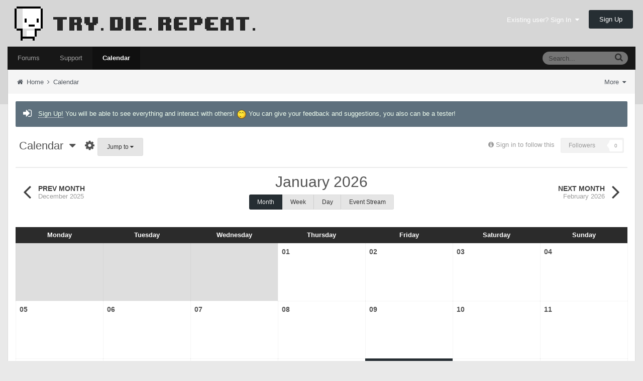

--- FILE ---
content_type: text/html;charset=UTF-8
request_url: http://forum.trydierepeat.com/index.php?/calendar/1-calendar/
body_size: 8371
content:


<!DOCTYPE html><html lang="en-US" dir="ltr"><head><title>January 2026 - Try. Die. Repeat.</title>
<!--[if lt IE 9]>
			<link rel="stylesheet" type="text/css" href="//forum.trydierepeat.com/uploads/css_built_1/5e61784858ad3c11f00b5706d12afe52_ie8.css.0559b6186c3b16dbff883982656bf34c.css">
		    <script src="http://forum.trydierepeat.com/applications/core/interface/html5shiv/html5shiv.js"></script>
		<![endif]-->
		
<meta charset="utf-8">

	<meta name="viewport" content="width=device-width, initial-scale=1">


	<meta property="og:image" content="http://forum.trydierepeat.com/uploads/monthly_2016_03/logo.png.87058f94f5961fb96046136509ae984f.png">


	
		
			<meta name="robots" content="noindex">
		
	

	
		
			<meta property="og:site_name" content="Try. Die. Repeat.">
		
	

	
		
			<meta property="og:locale" content="en_US">
		
	




		

	<link rel='stylesheet' href='//forum.trydierepeat.com/uploads/css_built_1/341e4a57816af3ba440d891ca87450ff_framework.css.1e5c522341103add88f4414153ade8e8.css?v=05ec244846' media='all'>

	<link rel='stylesheet' href='//forum.trydierepeat.com/uploads/css_built_1/05e81b71abe4f22d6eb8d1a929494829_responsive.css.c2d97182ad0c6f488a3c0e689f49030b.css?v=05ec244846' media='all'>

	<link rel='stylesheet' href='//forum.trydierepeat.com/uploads/css_built_1/90eb5adf50a8c640f633d47fd7eb1778_core.css.1cdbb3d518db8691ab5c5b84c86fd3aa.css?v=05ec244846' media='all'>

	<link rel='stylesheet' href='//forum.trydierepeat.com/uploads/css_built_1/5a0da001ccc2200dc5625c3f3934497d_core_responsive.css.1e48cf4f338c3cfe8ef49bcb93ad47a2.css?v=05ec244846' media='all'>

	<link rel='stylesheet' href='//forum.trydierepeat.com/uploads/css_built_1/20446cf2d164adcc029377cb04d43d17_flags.css.d75762d2daa608b9f554c88dbf3cad31.css?v=05ec244846' media='all'>

	<link rel='stylesheet' href='//forum.trydierepeat.com/uploads/css_built_1/51a672ecd6862df2c2f1969522683ee9_calendar.css.8a34b9d89925b6413a8303a0a231856a.css?v=05ec244846' media='all'>

	<link rel='stylesheet' href='//forum.trydierepeat.com/uploads/css_built_1/ac571ba28dab5323fa5bf741f9bdfa70_calendar_responsive.css.72ccefc0fb3a67fd8b6003b99ae399ea.css?v=05ec244846' media='all'>



<link rel='stylesheet' href='//forum.trydierepeat.com/uploads/css_built_1/258adbb6e4f3e83cd3b355f84e3fa002_custom.css.4b957fe149e907925ca8d01f47be8d84.css?v=05ec244846' media='all'>


<style type='text/css'>
	a.cEvents_style1, .cEvents_style1 a, .cCalendarIcon.cEvents_style1 {
	background-color: #6e4f99;
}

</style>

		

	<script type='text/javascript'>
		var ipsDebug = false;		
	
		var CKEDITOR_BASEPATH = 'http://forum.trydierepeat.com/applications/core/interface/ckeditor/ckeditor/';
	
		var ipsSettings = {
			
			
			
			
			cookie_prefix: "ips4_",
			
			
			cookie_ssl: false,
			
			imgURL: "",
			baseURL: "http://forum.trydierepeat.com/",
			jsURL: "http://forum.trydierepeat.com/applications/core/interface/js/js.php",
			csrfKey: "eb34af096490cbe0afa776d243b924b4",
			antiCache: "05ec244846",
			useCompiledFiles: true,
			links_external: 1
		};
	</script>



<script type='text/javascript' src='//forum.trydierepeat.com/uploads/javascript_global/root_library.js.44e0c4a31394d9a65d5f9c096964b196.js?v=05ec244846' data-ips></script>


<script type='text/javascript' src='//forum.trydierepeat.com/uploads/javascript_global/root_js_lang_1.js.6c75ea3d23364db3f768e2c4b5195475.js?v=05ec244846' data-ips></script>


<script type='text/javascript' src='//forum.trydierepeat.com/uploads/javascript_global/root_framework.js.6cf1911bf16123607d2749068aa47e07.js?v=05ec244846' data-ips></script>


<script type='text/javascript' src='//forum.trydierepeat.com/uploads/javascript_core/global_global_core.js.fbffde224cacc864357e7d1f858b03bb.js?v=05ec244846' data-ips></script>


<script type='text/javascript' src='//forum.trydierepeat.com/uploads/javascript_core/plugins_plugins.js.41a2f2f538f55bb3bd7498d504f4fa0a.js?v=05ec244846' data-ips></script>


<script type='text/javascript' src='//forum.trydierepeat.com/uploads/javascript_global/root_front.js.196013a1b18f91fe0143bf880220b1d0.js?v=05ec244846' data-ips></script>


<script type='text/javascript' src='//forum.trydierepeat.com/uploads/javascript_calendar/front_front_browse.js.f49b9d7d2947098f2727edef89e675dd.js?v=05ec244846' data-ips></script>


<script type='text/javascript' src='//forum.trydierepeat.com/applications/core/interface/jquery/jquery-ui.js?v=05ec244846' data-ips></script>


<script type='text/javascript' src='//forum.trydierepeat.com/applications/core/interface/jquery/jquery-touchpunch.js?v=05ec244846' data-ips></script>


<script type='text/javascript' src='//forum.trydierepeat.com/uploads/javascript_global/root_map.js.24d3d26add15877695f6844e3e58d143.js?v=05ec244846' data-ips></script>



	<script type='text/javascript'>
		
			ips.setSetting( 'date_format', jQuery.parseJSON('"mm\/dd\/yy"') );
		
			ips.setSetting( 'date_first_day', jQuery.parseJSON('1') );
		
		
	</script>


		

	<link rel='shortcut icon' href='http://forum.trydierepeat.com/uploads/monthly_2016_03/favicon.ico.f3b579f06736f5b1ce3e5a80debc2145.ico'>

     <style>








  

  
    
    
      
    
  

  

  
    
    
  

  

  

  

  

  
    
    
  


#ipsLayout_mainNav > li > a:before {
  font-family: FontAwesome;
}
</style></head><body class="ipsApp ipsApp_front ipsJS_none ipsClearfix" data-controller="core.front.core.app"  data-message=""  data-pageapp="calendar" data-pagelocation="front" data-pagemodule="calendar" data-pagecontroller="view" itemscope itemtype="http://schema.org/WebSite"><meta itemprop="url" content="http://forum.trydierepeat.com/?/">
<a href="#elContent" class="ipsHide" title="Go to main content on this page" accesskey="m">Jump to content</a>
		
		<div id="ipsLayout_header" class="ipsClearfix">
			


			
<ul id="elMobileNav" class="ipsList_inline ipsResponsive_hideDesktop ipsResponsive_block" data-controller="core.front.core.mobileNav">
	
		
			<li id="elMobileBreadcrumb">
				<a href="http://forum.trydierepeat.com/">
					<span>Home</span>
				</a>
			</li>
		
	
	
	
		<li class="ipsJS_show">
			<a href="http://forum.trydierepeat.com/index.php?/search/" data-action="mobileSearch"><i class="fa fa-search"></i></a>
		</li>
	
	<li data-ipsdrawer data-ipsdrawer-drawerelem="#elMobileDrawer">
		<a href="#">
			
			
				
			
			
			
			<i class="fa fa-navicon"></i>
		</a>
	</li>
</ul>
			<header><div class="ipsLayout_container">
					


<a href='http://forum.trydierepeat.com/' id='elLogo' accesskey='1'><img src="//forum.trydierepeat.com/uploads/monthly_2016_03/logo.png.098aff8089e52f69e530bbc520451737.png" alt=''></a>

					

	<ul id="elUserNav" class="ipsList_inline cSignedOut ipsClearfix ipsResponsive_hidePhone ipsResponsive_block"><li id="elSignInLink">
			<a href="http://forum.trydierepeat.com/index.php?/login/" data-ipsmenu-closeonclick="false" data-ipsmenu id="elUserSignIn">
				Existing user? Sign In  <i class="fa fa-caret-down"></i>
			</a>
			
<div id='elUserSignIn_menu' class='ipsMenu ipsMenu_auto ipsHide' data-controller='core.front.core.loginMenu'>
	<div data-role="loginForm">
		
			<div class='ipsColumns ipsColumns_noSpacing'>
				<div class='ipsColumn ipsColumn_wide' id='elUserSignIn_internal'>
		
		
			
				
<form accept-charset='utf-8' class="ipsPad ipsForm ipsForm_vertical" method='post' action='http://forum.trydierepeat.com/index.php?/login/' data-ipsValidation novalidate>
	<input type="hidden" name="login__standard_submitted" value="1">
	
		<input type="hidden" name="csrfKey" value="eb34af096490cbe0afa776d243b924b4">
	
	<h4 class="ipsType_sectionHead">Sign In</h4>
	<br><br>
	<ul class='ipsList_reset'>
		
			
				
					<li class="ipsFieldRow ipsFieldRow_noLabel ipsFieldRow_fullWidth">
						<input type="text" required placeholder="Display Name or Email Address" name='auth' id='auth'>
					</li>
				
			
				
					<li class="ipsFieldRow ipsFieldRow_noLabel ipsFieldRow_fullWidth">
						<input type="password" required placeholder="Password" name='password' id='password'>
					</li>
				
			
				
					
<li class='ipsFieldRow ipsFieldRow_checkbox ipsClearfix ' id="592e34a866712c72d47fc7894a7810e1">
	
		
		
<input type="hidden" name="remember_me" value="0">
	<input
		type='checkbox'
		role='checkbox'
		name='remember_me_checkbox'
		value='1'
		id="check_592e34a866712c72d47fc7894a7810e1"
		checked aria-checked='true'
		
		
		
		
		
		
	>

		
		<div class='ipsFieldRow_content'>
			<label class='ipsFieldRow_label' for='check_592e34a866712c72d47fc7894a7810e1'>Remember me </label>
			


<span class='ipsFieldRow_desc'>
	Not recommended on shared computers
</span>
			
			
		</div>
	
</li>
				
			
				
					
<li class='ipsFieldRow ipsFieldRow_checkbox ipsClearfix ' id="0ea85d742b681eaa5bcf6cf64e65c196">
	
		
		
<input type="hidden" name="signin_anonymous" value="0">
	<input
		type='checkbox'
		role='checkbox'
		name='signin_anonymous_checkbox'
		value='1'
		id="check_0ea85d742b681eaa5bcf6cf64e65c196"
		aria-checked='false'
		
		
		
		
		
		
	>

		
		<div class='ipsFieldRow_content'>
			<label class='ipsFieldRow_label' for='check_0ea85d742b681eaa5bcf6cf64e65c196'>Sign in anonymously </label>
			
			
			
		</div>
	
</li>
				
			
		
		<li class="ipsFieldRow ipsFieldRow_fullWidth">
			<br>
			<button type="submit" class="ipsButton ipsButton_primary ipsButton_small" id="elSignIn_submit">Sign In</button>
			<br>
			<p class="ipsType_right ipsType_small">
				<a href='http://forum.trydierepeat.com/index.php?/lostpassword/' data-ipsDialog data-ipsDialog-title='Forgot your password?'>Forgot your password?</a>
			</p>
		</li>
	</ul>
</form>
			
		
			
		
			
		
			
		
			
		
		
				</div>
				<div class='ipsColumn ipsColumn_wide'>
					<div class='ipsPad' id='elUserSignIn_external'>
						<div class='ipsAreaBackground_light ipsPad_half'>
							<p class='ipsType_reset ipsType_small ipsType_center'><strong>Or sign in with one of these services</strong></p>
							<br>
							
								
							
								
									<div class='ipsPad_half ipsType_center'>
										
<a href='https://api.twitch.tv/kraken/oauth2/authorize?response_type=code&amp;client_id=dyn3mi9c072rb9d2mj1tmewtgij9xg0&amp;redirect_uri=http%3A%2F%2Fforum.trydierepeat.com%2Fapplications%2Fcore%2Finterface%2Ftwitch%2Fauth.php&amp;scope=user_read&amp;state=front&amp;force_verify=true' class='ipsButton ipsButton_verySmall ipsButton_fullWidth ipsSocial ipsSocial_twitch'>
	<span class='ipsSocial_icon'><i class='fa fa-twitch'></i></span>
	<span class='ipsSocial_text'>Login with Twitch.tv</span>
</a>
									</div>
								
							
								
									<div class='ipsPad_half ipsType_center'>
										

<a href='https://www.facebook.com/dialog/oauth?client_id=1087515304649479&amp;scope=email,share_item,user_status&amp;redirect_uri=http%3A%2F%2Fforum.trydierepeat.com%2Fapplications%2Fcore%2Finterface%2Ffacebook%2Fauth.php&amp;state=front-eb34af096490cbe0afa776d243b924b4' class='ipsButton ipsButton_verySmall ipsButton_fullWidth ipsSocial ipsSocial_facebook'>
	<span class='ipsSocial_icon'><i class='fa fa-facebook'></i></span>
	<span class='ipsSocial_text'>Sign in with Facebook</span>
</a>
									</div>
								
							
								
									<div class='ipsPad_half ipsType_center'>
										
<a href='http://forum.trydierepeat.com/index.php?/login/&amp;loginProcess=twitter' class='ipsButton ipsButton_verySmall ipsButton_fullWidth ipsSocial ipsSocial_twitter'>
	<span class='ipsSocial_icon'><i class='fa fa-twitter'></i></span>
	<span class='ipsSocial_text'>Sign in with Twitter</span>
</a>
									</div>
								
							
								
									<div class='ipsPad_half ipsType_center'>
										
<a href='https://accounts.google.com/o/oauth2/auth?response_type=code&amp;client_id=574689741242-hj951qo03g2cm4il9nmgv2ljdvnuppeg.apps.googleusercontent.com&amp;redirect_uri=http%3A%2F%2Fforum.trydierepeat.com%2Fapplications%2Fcore%2Finterface%2Fgoogle%2Fauth.php&amp;scope=https%3A%2F%2Fwww.googleapis.com%2Fauth%2Fplus.login+https%3A%2F%2Fwww.googleapis.com%2Fauth%2Fuserinfo.email+https%3A%2F%2Fwww.googleapis.com%2Fauth%2Fuserinfo.profile&amp;access_type=offline&amp;state=front-eb34af096490cbe0afa776d243b924b4' class='ipsButton ipsButton_verySmall ipsButton_fullWidth ipsSocial ipsSocial_google'>
	<span class='ipsSocial_icon'><i class='fa fa-google-plus'></i></span>
	<span class='ipsSocial_text'>Sign in with Google</span>
</a>
									</div>
								
							
						</div>
					</div>
				</div>
			</div>
		
	</div>
</div>
		</li>
		
			<li>
				<a href="http://forum.trydierepeat.com/index.php?/register/" id="elRegisterButton" class="ipsButton ipsButton_normal ipsButton_primary">
					Sign Up
				</a>
			</li>
		
	</ul>

				</div>
			</header>
			
<nav class='ipsLayout_container'>
	<div class='ipsClearfix' id='elSearchNavContainer' data-controller='core.front.core.navBar'>
		
			<div id='elSearch' class='ipsPos_right' data-controller='core.front.core.quickSearch' itemprop="potentialAction" itemscope itemtype="http://schema.org/SearchAction">
				<form accept-charset='utf-8' action='http://forum.trydierepeat.com/index.php?/search/' method='post'>
					<meta itemprop="target" content="http://forum.trydierepeat.com/index.php?/search/&amp;q={q}">
					<a href='#' id='elSearchFilter' data-ipsMenu data-ipsMenu-selectable='radio' data-ipsMenu-appendTo='#elSearch' class="ipsHide">
						<span data-role='searchingIn'>
							All Content
						</span>
						<i class='fa fa-caret-down'></i>
					</a>
					<ul id='elSearchFilter_menu' class='ipsMenu ipsMenu_selectable ipsMenu_narrow ipsHide'>
						<li class='ipsMenu_item ipsMenu_itemChecked' data-ipsMenuValue='all'>
							<a href='http://forum.trydierepeat.com/?app=core&amp;module=search&amp;controller=search&amp;do=search&amp;csrfKey=eb34af096490cbe0afa776d243b924b4' title='All Content'>All Content</a>
						</li>
						<li class='ipsMenu_sep'><hr></li>
						
							
								<li class='ipsMenu_item' data-ipsMenuValue='{&quot;type&quot;:&quot;calendar_event&quot;,&quot;nodes&quot;:1}' data-options='{&quot;type&quot;:&quot;calendar_event&quot;,&quot;nodes&quot;:1}'>
									<a href='#'>This calendar</a>
								</li>
							
							<li class='ipsMenu_sep'><hr></li>
						
						<li data-role='globalSearchMenuOptions'></li>
						<li class='ipsMenu_item ipsMenu_itemNonSelect'>
							<a href='http://forum.trydierepeat.com/index.php?/search/' accesskey='4'><i class='fa fa-cog'></i> Advanced Search</a>
						</li>
					</ul>
					<input type='search' id='elSearchField' placeholder='Search...' name='q' itemprop="query-input">
					<button type='submit'><i class='fa fa-search'></i></button>
				</form>
			</div>
		
		<ul id='ipsLayout_mainNav' class='ipsPos_left'>
			
					
					
					
				
					
						
						<li data-role='navItem'>
							<a id="elNavigation_app_forums_6969a3774c67a" href='http://forum.trydierepeat.com/index.php?/' class='elNavigation_app_forums_Forums' >
								Forums
								
							</a>
							
						</li>
					
				
					
				
					
						
						<li data-role='navItem'>
							<a id="elNavigation_app_nexus_6969a3774c7e9" href='http://forum.trydierepeat.com/index.php?/support/' class='elNavigation_app_nexus_Support' >
								Support
								
							</a>
							
						</li>
					
				
					
				
					
				
					
				
					
				
					
						
						<li data-role='navItem'>
							<a id="elNavigation_app_calendar_6969a3774c8c2" href='http://forum.trydierepeat.com/index.php?/calendar/' class='elNavigation_app_calendar_Calendar ipsNavActive' >
								Calendar
								
							</a>
							
						</li>
					
				
			
			<li class='ipsHide' id='elNavigationMore' data-role='navMore'>
				<a href='#' data-ipsMenu data-ipsMenu-appendTo='#elNavigationMore' id='elNavigationMore_dropdown'>More <i class='fa fa-caret-down'></i></a>
				<ul class='ipsHide ipsMenu ipsMenu_auto' id='elNavigationMore_dropdown_menu'></ul>
			</li>
			
				<li class='ipsHide cCommunityHome'><a href='http://forum.trydierepeat.com/' title='Go to the community homepage'><i class='fa fa-angle-left'></i> Community Home</a></li>
			
		</ul>
	</div>
</nav>
		</div>
		<main role="main" id="ipsLayout_body" class="ipsLayout_container"><div id="ipsLayout_contentArea">
				<div id="elHeaderNavigation" class="ipsSubNavigation">
					
<div id='elHeaderSubLinks' class='ipsPos_right'>
	<ul class='ipsList_inline'>
		
		<li>
			<a href='#elNavMore_menu' id='elNavMore' data-ipsMenu data-ipsMenu-appendTo='#elHeaderSubLinks' data-ipsMenu-align-center>More <i class='fa fa-caret-down'></i></a>
		</li>
	</ul>
	<ul id='elNavMore_menu' class='ipsMenu ipsHide'>
		<li class='ipsMenu_item'><a href='http://forum.trydierepeat.com/index.php?/activity/'>Activity Stream</a></li>
		
		<li class='ipsMenu_item'><a href='http://forum.trydierepeat.com/index.php?/staff/'>Staff</a></li>
		
			<li class='ipsMenu_item'><a href='http://forum.trydierepeat.com/index.php?/statuses/'>Status Updates</a></li>
		
		
			<li class='ipsMenu_item'><a href='http://forum.trydierepeat.com/index.php?/online/'>Online Users</a></li>
		
	</ul>
</div>
					
<nav class='ipsBreadcrumb'>
	<ul>
		<li itemscope itemtype="http://data-vocabulary.org/Breadcrumb">
			<a href='http://forum.trydierepeat.com/' itemprop="url">
				<span itemprop="title"><i class='fa fa-home'></i> Home <i class='fa fa-angle-right'></i></span>
			</a>
		</li>
		
		
			<li itemscope itemtype="http://data-vocabulary.org/Breadcrumb">
				
					<a href='http://forum.trydierepeat.com/index.php?/calendar/' itemprop="url">
						<span itemprop="title">Calendar </span>
					</a>
				
			</li>
			
		
	</ul>
</nav>
				</div>
				<div id="ipsLayout_contentWrapper">
					
					<div id="ipsLayout_mainArea">


  
    
  
    <div class="ipsMessage ipsSpacer_bottom siteMessage siteMessage_info fa-sign-in" >
      
      <div>
		      
<p><span style="color:#F0FFF0;"><span style="font-size: 13px; line-height: 20.8px;"><a href="http://forum.trydierepeat.com/index.php?/register/">Sign Up!</a> You will be able to see everything and interact with others! </span></span><img title="^_^" alt="^_^" src="//forum.trydierepeat.com/uploads/monthly_2016_02/happy.png.33f5dfc97f31083eeab7762226b73b61.png"><span style="color:#F0FFF0;"><span style="font-size: 13px; line-height: 20.8px;"> </span><span style="font-size: 13px; line-height: 20.8px;">You can give your feedback and suggestions, you also can be a tester!</span></span></p>

      </div>
	  </div>


						<a id="elContent"></a>
						
						
						


						



<div class="ipsPageHeader ipsPad_half ipsClearfix ipsSpacer_bottom" id='elCalendarsHeader'>
	
		<div class='ipsPos_right ipsResponsive_noFloat'>
			

<div data-followApp='calendar' data-followArea='calendar' data-followID='1' data-controller='core.front.core.followButton'>
	
		<span class='ipsType_light ipsType_blendLinks ipsResponsive_hidePhone ipsResponsive_inline'><i class='fa fa-info-circle'></i> <a href='http://forum.trydierepeat.com/index.php?/login/' title='Go to the sign in page'>Sign in to follow this</a>&nbsp;&nbsp;</span>
	
	

	<div class="ipsFollow ipsPos_middle ipsButton ipsButton_light ipsButton_verySmall ipsButton_disabled" data-role="followButton">
		
				<span>Followers</span>
				<span class='ipsCommentCount'>0</span>
		
	</div>

</div>
		</div>
	
	<span class="ipsType_pageTitle">
		<a href='#elCalendars_menu' id='elCalendars' data-ipsMenu data-ipsMenu-appendTo="#elCalendarsHeader">Calendar &nbsp;<i class='fa fa-caret-down'></i></a>
		&nbsp;&nbsp;<a href='#elCalendarSettings_menu' id='elCalendarSettings' data-ipsMenu data-ipsMenu-alignCenter data-ipsMenu-appendTo="#elCalendarsHeader"><i class='fa fa-cog'></i></a>
		
		<a href='#elCalendarJump' data-ipsMenu data-ipsMenu-menuID='elCalendarJump' data-ipsMenu-closeOnClick='false' class='ipsButton ipsButton_light ipsButton_small ipsResponsive_showDesktop ipsResponsive_inlineBlock'>Jump to <i class='fa fa-caret-down'></i></a>		
	</span>
</div>


<div id='elCalendarJump' class='ipsMenu ipsMenu_medium ipsHide'>
	<form accept-charset='utf-8' class="ipsPad ipsForm ipsForm_vertical" method='post' action='http://forum.trydierepeat.com/index.php?/calendar/1-calendar/' data-ipsForm>
		<input type="hidden" name="form_submitted" value="1">
		
			<input type="hidden" name="csrfKey" value="eb34af096490cbe0afa776d243b924b4">
		
		<ul class='ipsList_reset'>
			
				
					
						<li class='ipsFieldRow ipsFieldRow_fullWidth'>
							<input type="date" data-control="date" placeholder="Jump to..." name='jump_to' id='jump_to' required aria-required='true' value="2026-01-16">
						</li>
					
				
			
			<li class='ipsFieldRow'>
				<input type="submit" class="ipsButton ipsButton_primary ipsButton_fullWidth ipsButton_small" value="Go">
			</li>
			<li class='ipsFieldRow'>
				<input type="submit" class="ipsButton ipsButton_light ipsButton_fullWidth ipsButton_small" value="Go to today" name="goto">
			</li>
		</ul>
	</form>
</div>

<ul class='ipsMenu ipsMenu_auto ipsHide' id='elCalendars_menu'>
	<li class='ipsMenu_item'><a href='http://forum.trydierepeat.com/index.php?/calendar/'><span class='cCalendarIcon cEvents_style_blank'></span> All Calendars</a></li>
	
		<li class='ipsMenu_item'><a href='http://forum.trydierepeat.com/index.php?/calendar/1-calendar/'><span class='cCalendarIcon cEvents_style1'></span> Calendar</a></li>
	
</ul>
<ul class='ipsMenu ipsMenu_auto ipsHide' id='elCalendarSettings_menu'>
	<li class='ipsMenu_title'>With 'Calendar'</li>
	<li class='ipsMenu_item'><a href='http://forum.trydierepeat.com/index.php?/calendar/1-calendar/download/'><i class='fa fa-download'></i> Download iCalendar export</a></li>
	<li class='ipsMenu_item'><a href='webcal://forum.trydierepeat.com/index.php?/calendar/1-calendar/download/'><i class='fa fa-calendar'></i> Subscribe to iCalendar feed</a></li>
</ul>

<hr class='ipsHr'>

<div data-controller='calendar.front.browse.main' class='ipsSpacer_top'>

<div class='ipsGrid ipsGrid_collapsePhone ipsPager cCalendarNav ipsSpacer_bottom' data-ipsSticky data-ipsSticky-disableIn='phone'>
	<div class='ipsGrid_span3 ipsType_left ipsPager_prev'>
		<a href="http://forum.trydierepeat.com/index.php?/calendar/1-calendar/2025/12/" title='December 2025' rel='prev' data-action='changeView'>
			<span class='ipsPager_type ipsType_normal'>Prev Month</span>
			<span class='ipsPager_title ipsType_light'>December 2025</span>
		</a>
	</div>
	<div class='ipsGrid_span6 ipsType_center ipsPad' data-role='calendarNav'>
		<h1 class='ipsType_pageTitle ipsType_center'>January 2026</h1>
		<ul class='ipsButton_split ipsType_noBreak'>
			<li><a href='#' class='ipsButton ipsButton_primary ipsButton_verySmall' title='January 2026' data-action='changeView'>Month</a></li>
			<li><a href='http://forum.trydierepeat.com/index.php?/calendar/1-calendar/week/2026-01-16/' title='Jan 12 2026 - Jan 18 2026' class='ipsButton ipsButton_light ipsButton_verySmall' data-action='changeView'>Week</a></li>
			<li><a href='http://forum.trydierepeat.com/index.php?/calendar/1-calendar/2026/01/16/' title='January 16, 2026' class='ipsButton ipsButton_light ipsButton_verySmall' data-action='changeView'>Day</a></li>
			<li><a href='http://forum.trydierepeat.com/index.php?/calendar/1-calendar/events/2026/01/' title='Event stream for January 2026' class='ipsButton ipsButton_light ipsButton_verySmall' data-action='changeView'><span class='ipsResponsive_hidePhone ipsResponsive_inline'>Event Stream</span><span class='ipsResponsive_showPhone ipsResponsive_inline'>Stream</span></a></li>
		</ul>
	</div>
	<div class='ipsGrid_span3 ipsType_right ipsPager_next'>
		<a href="http://forum.trydierepeat.com/index.php?/calendar/1-calendar/2026/02/" title='February 2026' rel='next' data-action='changeView'>
			<span class='ipsPager_type ipsType_normal'>Next Month</span>
			<span class='ipsPager_title ipsType_light'>February 2026</span>
		</a>
	</div>
</div>

<table class='cCalendar' data-controller='calendar.front.browse.monthView'>
	<tr>
		
			<th class='ipsPad_half ipsAreaBackground_dark' data-short='Mon' data-veryShort='M'><span>Monday</span></th>
		
			<th class='ipsPad_half ipsAreaBackground_dark' data-short='Tue' data-veryShort='T'><span>Tuesday</span></th>
		
			<th class='ipsPad_half ipsAreaBackground_dark' data-short='Wed' data-veryShort='W'><span>Wednesday</span></th>
		
			<th class='ipsPad_half ipsAreaBackground_dark' data-short='Thu' data-veryShort='T'><span>Thursday</span></th>
		
			<th class='ipsPad_half ipsAreaBackground_dark' data-short='Fri' data-veryShort='F'><span>Friday</span></th>
		
			<th class='ipsPad_half ipsAreaBackground_dark' data-short='Sat' data-veryShort='S'><span>Saturday</span></th>
		
			<th class='ipsPad_half ipsAreaBackground_dark' data-short='Sun' data-veryShort='S'><span>Sunday</span></th>
		
	</tr>
	<tr>
		
			<td class='cCalendar_nonDate'>&nbsp;</td>
		
			<td class='cCalendar_nonDate'>&nbsp;</td>
		
			<td class='cCalendar_nonDate'>&nbsp;</td>
		

		
			
			
			<td class='cCalendar_date cCalendar_firstDay'>
				<div>
					<a href='http://forum.trydierepeat.com/index.php?/calendar/1-calendar/2026/01/01/' class='ipsType_blendLinks cCalendar_dayNumber'>01</a>
					
					
					
				</div>
			</td>
		
			
			
			<td class='cCalendar_date'>
				<div>
					<a href='http://forum.trydierepeat.com/index.php?/calendar/1-calendar/2026/01/02/' class='ipsType_blendLinks cCalendar_dayNumber'>02</a>
					
					
					
				</div>
			</td>
		
			
			
			<td class='cCalendar_date'>
				<div>
					<a href='http://forum.trydierepeat.com/index.php?/calendar/1-calendar/2026/01/03/' class='ipsType_blendLinks cCalendar_dayNumber'>03</a>
					
					
					
				</div>
			</td>
		
			
			
			<td class='cCalendar_date'>
				<div>
					<a href='http://forum.trydierepeat.com/index.php?/calendar/1-calendar/2026/01/04/' class='ipsType_blendLinks cCalendar_dayNumber'>04</a>
					
					
					
				</div>
			</td>
		
			
			
				</tr>
				<tr>
			
			<td class='cCalendar_date'>
				<div>
					<a href='http://forum.trydierepeat.com/index.php?/calendar/1-calendar/2026/01/05/' class='ipsType_blendLinks cCalendar_dayNumber'>05</a>
					
					
					
				</div>
			</td>
		
			
			
			<td class='cCalendar_date'>
				<div>
					<a href='http://forum.trydierepeat.com/index.php?/calendar/1-calendar/2026/01/06/' class='ipsType_blendLinks cCalendar_dayNumber'>06</a>
					
					
					
				</div>
			</td>
		
			
			
			<td class='cCalendar_date'>
				<div>
					<a href='http://forum.trydierepeat.com/index.php?/calendar/1-calendar/2026/01/07/' class='ipsType_blendLinks cCalendar_dayNumber'>07</a>
					
					
					
				</div>
			</td>
		
			
			
			<td class='cCalendar_date'>
				<div>
					<a href='http://forum.trydierepeat.com/index.php?/calendar/1-calendar/2026/01/08/' class='ipsType_blendLinks cCalendar_dayNumber'>08</a>
					
					
					
				</div>
			</td>
		
			
			
			<td class='cCalendar_date'>
				<div>
					<a href='http://forum.trydierepeat.com/index.php?/calendar/1-calendar/2026/01/09/' class='ipsType_blendLinks cCalendar_dayNumber'>09</a>
					
					
					
				</div>
			</td>
		
			
			
			<td class='cCalendar_date'>
				<div>
					<a href='http://forum.trydierepeat.com/index.php?/calendar/1-calendar/2026/01/10/' class='ipsType_blendLinks cCalendar_dayNumber'>10</a>
					
					
					
				</div>
			</td>
		
			
			
			<td class='cCalendar_date'>
				<div>
					<a href='http://forum.trydierepeat.com/index.php?/calendar/1-calendar/2026/01/11/' class='ipsType_blendLinks cCalendar_dayNumber'>11</a>
					
					
					
				</div>
			</td>
		
			
			
				</tr>
				<tr>
			
			<td class='cCalendar_date'>
				<div>
					<a href='http://forum.trydierepeat.com/index.php?/calendar/1-calendar/2026/01/12/' class='ipsType_blendLinks cCalendar_dayNumber'>12</a>
					
					
					
				</div>
			</td>
		
			
			
			<td class='cCalendar_date'>
				<div>
					<a href='http://forum.trydierepeat.com/index.php?/calendar/1-calendar/2026/01/13/' class='ipsType_blendLinks cCalendar_dayNumber'>13</a>
					
					
					
				</div>
			</td>
		
			
			
			<td class='cCalendar_date'>
				<div>
					<a href='http://forum.trydierepeat.com/index.php?/calendar/1-calendar/2026/01/14/' class='ipsType_blendLinks cCalendar_dayNumber'>14</a>
					
					
					
				</div>
			</td>
		
			
			
			<td class='cCalendar_date'>
				<div>
					<a href='http://forum.trydierepeat.com/index.php?/calendar/1-calendar/2026/01/15/' class='ipsType_blendLinks cCalendar_dayNumber'>15</a>
					
					
					
				</div>
			</td>
		
			
			
			<td class='cCalendar_date cCalendar_today'>
				<div>
					<a href='http://forum.trydierepeat.com/index.php?/calendar/1-calendar/2026/01/16/' class='ipsType_blendLinks cCalendar_dayNumber'>16</a>
					
					
					
				</div>
			</td>
		
			
			
			<td class='cCalendar_date'>
				<div>
					<a href='http://forum.trydierepeat.com/index.php?/calendar/1-calendar/2026/01/17/' class='ipsType_blendLinks cCalendar_dayNumber'>17</a>
					
					
					
				</div>
			</td>
		
			
			
			<td class='cCalendar_date'>
				<div>
					<a href='http://forum.trydierepeat.com/index.php?/calendar/1-calendar/2026/01/18/' class='ipsType_blendLinks cCalendar_dayNumber'>18</a>
					
					
					
				</div>
			</td>
		
			
			
				</tr>
				<tr>
			
			<td class='cCalendar_date'>
				<div>
					<a href='http://forum.trydierepeat.com/index.php?/calendar/1-calendar/2026/01/19/' class='ipsType_blendLinks cCalendar_dayNumber'>19</a>
					
					
					
				</div>
			</td>
		
			
			
			<td class='cCalendar_date'>
				<div>
					<a href='http://forum.trydierepeat.com/index.php?/calendar/1-calendar/2026/01/20/' class='ipsType_blendLinks cCalendar_dayNumber'>20</a>
					
					
					
				</div>
			</td>
		
			
			
			<td class='cCalendar_date'>
				<div>
					<a href='http://forum.trydierepeat.com/index.php?/calendar/1-calendar/2026/01/21/' class='ipsType_blendLinks cCalendar_dayNumber'>21</a>
					
					
					
				</div>
			</td>
		
			
			
			<td class='cCalendar_date'>
				<div>
					<a href='http://forum.trydierepeat.com/index.php?/calendar/1-calendar/2026/01/22/' class='ipsType_blendLinks cCalendar_dayNumber'>22</a>
					
					
					
				</div>
			</td>
		
			
			
			<td class='cCalendar_date'>
				<div>
					<a href='http://forum.trydierepeat.com/index.php?/calendar/1-calendar/2026/01/23/' class='ipsType_blendLinks cCalendar_dayNumber'>23</a>
					
					
					
				</div>
			</td>
		
			
			
			<td class='cCalendar_date'>
				<div>
					<a href='http://forum.trydierepeat.com/index.php?/calendar/1-calendar/2026/01/24/' class='ipsType_blendLinks cCalendar_dayNumber'>24</a>
					
					
					
				</div>
			</td>
		
			
			
			<td class='cCalendar_date'>
				<div>
					<a href='http://forum.trydierepeat.com/index.php?/calendar/1-calendar/2026/01/25/' class='ipsType_blendLinks cCalendar_dayNumber'>25</a>
					
					
					
				</div>
			</td>
		
			
			
				</tr>
				<tr>
			
			<td class='cCalendar_date'>
				<div>
					<a href='http://forum.trydierepeat.com/index.php?/calendar/1-calendar/2026/01/26/' class='ipsType_blendLinks cCalendar_dayNumber'>26</a>
					
					
					
				</div>
			</td>
		
			
			
			<td class='cCalendar_date'>
				<div>
					<a href='http://forum.trydierepeat.com/index.php?/calendar/1-calendar/2026/01/27/' class='ipsType_blendLinks cCalendar_dayNumber'>27</a>
					
					
					
				</div>
			</td>
		
			
			
			<td class='cCalendar_date'>
				<div>
					<a href='http://forum.trydierepeat.com/index.php?/calendar/1-calendar/2026/01/28/' class='ipsType_blendLinks cCalendar_dayNumber'>28</a>
					
					
					
				</div>
			</td>
		
			
			
			<td class='cCalendar_date'>
				<div>
					<a href='http://forum.trydierepeat.com/index.php?/calendar/1-calendar/2026/01/29/' class='ipsType_blendLinks cCalendar_dayNumber'>29</a>
					
					
					
				</div>
			</td>
		
			
			
			<td class='cCalendar_date'>
				<div>
					<a href='http://forum.trydierepeat.com/index.php?/calendar/1-calendar/2026/01/30/' class='ipsType_blendLinks cCalendar_dayNumber'>30</a>
					
					
					
				</div>
			</td>
		
			
			
			<td class='cCalendar_date'>
				<div>
					<a href='http://forum.trydierepeat.com/index.php?/calendar/1-calendar/2026/01/31/' class='ipsType_blendLinks cCalendar_dayNumber'>31</a>
					
					
					
				</div>
			</td>
		

		
			<td class='cCalendar_nonDate'>&nbsp;</td>
		
	</tr>
</table>
</div>

<ul class="ipsToolList ipsToolList_horizontal ipsResponsive_showPhone ipsResponsive_block ipsClearfix ipsSpacer_top">
	
</ul>




						


						
					</div>
					

				</div>
				<div id="elFooterNavigation" class="ipsSubNavigation">
					


					
<nav class='ipsBreadcrumb'>
	<ul>
		<li >
			<a href='http://forum.trydierepeat.com/' >
				<span ><i class='fa fa-home'></i> Home <i class='fa fa-angle-right'></i></span>
			</a>
		</li>
		
		
			<li >
				
					<a href='http://forum.trydierepeat.com/index.php?/calendar/' >
						<span >Calendar </span>
					</a>
				
			</li>
			
		
	</ul>
</nav>
				</div>
			</div>
			
		</main><footer id="ipsLayout_footer" class="ipsClearfix"><div class="ipsLayout_container">
				

<ul class="ipsList_inline ipsType_center" id="elFooterLinks">

	
	
	
	
	
	
		<li><a href="http://forum.trydierepeat.com/index.php?/contact/" data-ipsdialog data-ipsdialog-remotesubmit data-ipsdialog-flashmessage="Thanks, your message has been sent to the administrators." data-ipsdialog-title="Contact Us">Contact Us</a></li>
	
</ul>	


<p id='elCopyright'>
	<span id='elCopyright_userLine'>Try. Die. Repeat. &copy 2016</span>
	
</p>
			
<div class="ipsResponsive_hidePhone">
	

		
			<a class="socialLinks-slide twitter" href='http://twitter.com/rodolfodth' target="_blank"  data-ipsTooltip title="Twitter"></a>
		

		
			<a class="socialLinks-slide facebook" href='http://facebook.com/trydierepeat' target="_blank"  data-ipsTooltip title="Facebook"></a>
		

		
			<a class="socialLinks-slide youtube" href='https://www.youtube.com/channel/UC-c3eva9rdmPfqyrCxcuCdA' target="_blank"  data-ipsTooltip title="YouTube"></a>
		

		

		

	
</div></div>
		</footer>
<a href="#" class="scroll-to-top ipsType_blendLinks" style="display: none; background-color: #6b6b6b !important;"><i class="fa fa-arrow-up"></i></a>
		
<div id="elMobileDrawer" class="ipsDrawer ipsHide">
	<div class="ipsDrawer_menu">
		<div class="ipsDrawer_content">
			

			<p class="ipsPad">
				
					<a href="http://forum.trydierepeat.com/index.php?/login/" class="ipsButton ipsButton_light ipsButton_small ipsButton_fullWidth">Existing user? Sign In</a><br>
					
						<a href="http://forum.trydierepeat.com/index.php?/register/" id="elRegisterButton_mobile" class="ipsButton ipsButton_small ipsButton_fullWidth ipsButton_important">Sign Up</a>
					
				
			</p>

			<ul class="ipsDrawer_list">
				
				
				
					
				
					
						
							<li><a href="http://forum.trydierepeat.com/index.php?/" >Forums</a></li>
						
					
				
					
				
					
						
							<li><a href="http://forum.trydierepeat.com/index.php?/support/" >Support</a></li>
						
					
				
					
				
					
				
					
				
					
				
					
						
							<li><a href="http://forum.trydierepeat.com/index.php?/calendar/" class="active" >Calendar</a></li>
						
					
				
				<li class="ipsDrawer_itemParent">
					<h4 class="ipsDrawer_title"><a href="#">More</a></h4>
					<ul class="ipsDrawer_list">
<li data-action="back"><a href="#">Back</a></li>
						
						<li><a href="http://forum.trydierepeat.com/index.php?/activity/">Activity Stream</a></li>
						
						<li><a href="http://forum.trydierepeat.com/index.php?/staff/">Staff</a></li>
						
							<li><a href="http://forum.trydierepeat.com/index.php?/statuses/">Status Updates</a></li>
						
                        
							<li><a href="http://forum.trydierepeat.com/index.php?/online/">Online Users</a></li>
						
					</ul>
</li>
			</ul>
</div>
	</div>
</div>
		
		
			<script>
  (function(i,s,o,g,r,a,m){i['GoogleAnalyticsObject']=r;i[r]=i[r]||function(){
  (i[r].q=i[r].q||[]).push(arguments)},i[r].l=1*new Date();a=s.createElement(o),
  m=s.getElementsByTagName(o)[0];a.async=1;a.src=g;m.parentNode.insertBefore(a,m)
  })(window,document,'script','https://www.google-analytics.com/analytics.js','ga');

  ga('create', 'UA-77759037-1', 'auto');
  ga('send', 'pageview');

</script>
		
		
		
		<!--ipsQueryLog-->
		<!--ipsCachingLog-->
		
	</body></html>

<a href="#floatingMessage" data-ipsdialog data-ipsdialog-title="Like us on Facebook!" data-ipsdialog-content="#floatingMessage" data-ipsdialog-size="narrow" class="ipsButton ipsButton_verySmall ipsButton_primary ipsPos_right" id="facefloatingbox"></a>








<div id="floatingMessage" class="ipsAreaBackground_light ipsPad ipsHide">
<div id="fb-root"></div> <script>(function(d, s, id) {   var js, fjs = d.getElementsByTagName(s)[0];   if (d.getElementById(id)) return;   js = d.createElement(s); js.id = id;   js.src = "//connect.facebook.net/en_EN/sdk.js#xfbml=1&version=v2.4&appId=161522894077";   fjs.parentNode.insertBefore(js, fjs); }(document, 'script', 'facebook-jssdk'));</script> <div class="fb-page" data-href="https://www.facebook.com/trydierepeat" data-tabs="timeline" data-width="470" data-height="220" data-small-header="false" data-adapt-container-width="true" data-hide-cover="false" data-show-facepile="true"><div class="fb-xfbml-parse-ignore"><blockquote cite="https://www.facebook.com/trydierepeat"><a href="https://www.facebook.com/trydierepeat">Try. Die. repeat.</a></blockquote></div></div>
</div>


--- FILE ---
content_type: text/html;charset=UTF-8
request_url: http://forum.trydierepeat.com/index.php?/calendar/1-calendar/&csrfKey=eb34af096490cbe0afa776d243b924b4
body_size: 1108
content:

<div class='ipsGrid ipsGrid_collapsePhone ipsPager cCalendarNav ipsSpacer_bottom' data-ipsSticky data-ipsSticky-disableIn='phone'>
	<div class='ipsGrid_span3 ipsType_left ipsPager_prev'>
		<a href="http://forum.trydierepeat.com/index.php?/calendar/1-calendar/2025/12/" title='December 2025' rel='prev' data-action='changeView'>
			<span class='ipsPager_type ipsType_normal'>Prev Month</span>
			<span class='ipsPager_title ipsType_light'>December 2025</span>
		</a>
	</div>
	<div class='ipsGrid_span6 ipsType_center ipsPad' data-role='calendarNav'>
		<h1 class='ipsType_pageTitle ipsType_center'>January 2026</h1>
		<ul class='ipsButton_split ipsType_noBreak'>
			<li><a href='#' class='ipsButton ipsButton_primary ipsButton_verySmall' title='January 2026' data-action='changeView'>Month</a></li>
			<li><a href='http://forum.trydierepeat.com/index.php?/calendar/1-calendar/week/2026-01-16/' title='Jan 12 2026 - Jan 18 2026' class='ipsButton ipsButton_light ipsButton_verySmall' data-action='changeView'>Week</a></li>
			<li><a href='http://forum.trydierepeat.com/index.php?/calendar/1-calendar/2026/01/16/' title='January 16, 2026' class='ipsButton ipsButton_light ipsButton_verySmall' data-action='changeView'>Day</a></li>
			<li><a href='http://forum.trydierepeat.com/index.php?/calendar/1-calendar/events/2026/01/' title='Event stream for January 2026' class='ipsButton ipsButton_light ipsButton_verySmall' data-action='changeView'><span class='ipsResponsive_hidePhone ipsResponsive_inline'>Event Stream</span><span class='ipsResponsive_showPhone ipsResponsive_inline'>Stream</span></a></li>
		</ul>
	</div>
	<div class='ipsGrid_span3 ipsType_right ipsPager_next'>
		<a href="http://forum.trydierepeat.com/index.php?/calendar/1-calendar/2026/02/" title='February 2026' rel='next' data-action='changeView'>
			<span class='ipsPager_type ipsType_normal'>Next Month</span>
			<span class='ipsPager_title ipsType_light'>February 2026</span>
		</a>
	</div>
</div>

<table class='cCalendar' data-controller='calendar.front.browse.monthView'>
	<tr>
		
			<th class='ipsPad_half ipsAreaBackground_dark' data-short='Mon' data-veryShort='M'><span>Monday</span></th>
		
			<th class='ipsPad_half ipsAreaBackground_dark' data-short='Tue' data-veryShort='T'><span>Tuesday</span></th>
		
			<th class='ipsPad_half ipsAreaBackground_dark' data-short='Wed' data-veryShort='W'><span>Wednesday</span></th>
		
			<th class='ipsPad_half ipsAreaBackground_dark' data-short='Thu' data-veryShort='T'><span>Thursday</span></th>
		
			<th class='ipsPad_half ipsAreaBackground_dark' data-short='Fri' data-veryShort='F'><span>Friday</span></th>
		
			<th class='ipsPad_half ipsAreaBackground_dark' data-short='Sat' data-veryShort='S'><span>Saturday</span></th>
		
			<th class='ipsPad_half ipsAreaBackground_dark' data-short='Sun' data-veryShort='S'><span>Sunday</span></th>
		
	</tr>
	<tr>
		
			<td class='cCalendar_nonDate'>&nbsp;</td>
		
			<td class='cCalendar_nonDate'>&nbsp;</td>
		
			<td class='cCalendar_nonDate'>&nbsp;</td>
		

		
			
			
			<td class='cCalendar_date cCalendar_firstDay'>
				<div>
					<a href='http://forum.trydierepeat.com/index.php?/calendar/1-calendar/2026/01/01/' class='ipsType_blendLinks cCalendar_dayNumber'>01</a>
					
					
					
				</div>
			</td>
		
			
			
			<td class='cCalendar_date'>
				<div>
					<a href='http://forum.trydierepeat.com/index.php?/calendar/1-calendar/2026/01/02/' class='ipsType_blendLinks cCalendar_dayNumber'>02</a>
					
					
					
				</div>
			</td>
		
			
			
			<td class='cCalendar_date'>
				<div>
					<a href='http://forum.trydierepeat.com/index.php?/calendar/1-calendar/2026/01/03/' class='ipsType_blendLinks cCalendar_dayNumber'>03</a>
					
					
					
				</div>
			</td>
		
			
			
			<td class='cCalendar_date'>
				<div>
					<a href='http://forum.trydierepeat.com/index.php?/calendar/1-calendar/2026/01/04/' class='ipsType_blendLinks cCalendar_dayNumber'>04</a>
					
					
					
				</div>
			</td>
		
			
			
				</tr>
				<tr>
			
			<td class='cCalendar_date'>
				<div>
					<a href='http://forum.trydierepeat.com/index.php?/calendar/1-calendar/2026/01/05/' class='ipsType_blendLinks cCalendar_dayNumber'>05</a>
					
					
					
				</div>
			</td>
		
			
			
			<td class='cCalendar_date'>
				<div>
					<a href='http://forum.trydierepeat.com/index.php?/calendar/1-calendar/2026/01/06/' class='ipsType_blendLinks cCalendar_dayNumber'>06</a>
					
					
					
				</div>
			</td>
		
			
			
			<td class='cCalendar_date'>
				<div>
					<a href='http://forum.trydierepeat.com/index.php?/calendar/1-calendar/2026/01/07/' class='ipsType_blendLinks cCalendar_dayNumber'>07</a>
					
					
					
				</div>
			</td>
		
			
			
			<td class='cCalendar_date'>
				<div>
					<a href='http://forum.trydierepeat.com/index.php?/calendar/1-calendar/2026/01/08/' class='ipsType_blendLinks cCalendar_dayNumber'>08</a>
					
					
					
				</div>
			</td>
		
			
			
			<td class='cCalendar_date'>
				<div>
					<a href='http://forum.trydierepeat.com/index.php?/calendar/1-calendar/2026/01/09/' class='ipsType_blendLinks cCalendar_dayNumber'>09</a>
					
					
					
				</div>
			</td>
		
			
			
			<td class='cCalendar_date'>
				<div>
					<a href='http://forum.trydierepeat.com/index.php?/calendar/1-calendar/2026/01/10/' class='ipsType_blendLinks cCalendar_dayNumber'>10</a>
					
					
					
				</div>
			</td>
		
			
			
			<td class='cCalendar_date'>
				<div>
					<a href='http://forum.trydierepeat.com/index.php?/calendar/1-calendar/2026/01/11/' class='ipsType_blendLinks cCalendar_dayNumber'>11</a>
					
					
					
				</div>
			</td>
		
			
			
				</tr>
				<tr>
			
			<td class='cCalendar_date'>
				<div>
					<a href='http://forum.trydierepeat.com/index.php?/calendar/1-calendar/2026/01/12/' class='ipsType_blendLinks cCalendar_dayNumber'>12</a>
					
					
					
				</div>
			</td>
		
			
			
			<td class='cCalendar_date'>
				<div>
					<a href='http://forum.trydierepeat.com/index.php?/calendar/1-calendar/2026/01/13/' class='ipsType_blendLinks cCalendar_dayNumber'>13</a>
					
					
					
				</div>
			</td>
		
			
			
			<td class='cCalendar_date'>
				<div>
					<a href='http://forum.trydierepeat.com/index.php?/calendar/1-calendar/2026/01/14/' class='ipsType_blendLinks cCalendar_dayNumber'>14</a>
					
					
					
				</div>
			</td>
		
			
			
			<td class='cCalendar_date'>
				<div>
					<a href='http://forum.trydierepeat.com/index.php?/calendar/1-calendar/2026/01/15/' class='ipsType_blendLinks cCalendar_dayNumber'>15</a>
					
					
					
				</div>
			</td>
		
			
			
			<td class='cCalendar_date cCalendar_today'>
				<div>
					<a href='http://forum.trydierepeat.com/index.php?/calendar/1-calendar/2026/01/16/' class='ipsType_blendLinks cCalendar_dayNumber'>16</a>
					
					
					
				</div>
			</td>
		
			
			
			<td class='cCalendar_date'>
				<div>
					<a href='http://forum.trydierepeat.com/index.php?/calendar/1-calendar/2026/01/17/' class='ipsType_blendLinks cCalendar_dayNumber'>17</a>
					
					
					
				</div>
			</td>
		
			
			
			<td class='cCalendar_date'>
				<div>
					<a href='http://forum.trydierepeat.com/index.php?/calendar/1-calendar/2026/01/18/' class='ipsType_blendLinks cCalendar_dayNumber'>18</a>
					
					
					
				</div>
			</td>
		
			
			
				</tr>
				<tr>
			
			<td class='cCalendar_date'>
				<div>
					<a href='http://forum.trydierepeat.com/index.php?/calendar/1-calendar/2026/01/19/' class='ipsType_blendLinks cCalendar_dayNumber'>19</a>
					
					
					
				</div>
			</td>
		
			
			
			<td class='cCalendar_date'>
				<div>
					<a href='http://forum.trydierepeat.com/index.php?/calendar/1-calendar/2026/01/20/' class='ipsType_blendLinks cCalendar_dayNumber'>20</a>
					
					
					
				</div>
			</td>
		
			
			
			<td class='cCalendar_date'>
				<div>
					<a href='http://forum.trydierepeat.com/index.php?/calendar/1-calendar/2026/01/21/' class='ipsType_blendLinks cCalendar_dayNumber'>21</a>
					
					
					
				</div>
			</td>
		
			
			
			<td class='cCalendar_date'>
				<div>
					<a href='http://forum.trydierepeat.com/index.php?/calendar/1-calendar/2026/01/22/' class='ipsType_blendLinks cCalendar_dayNumber'>22</a>
					
					
					
				</div>
			</td>
		
			
			
			<td class='cCalendar_date'>
				<div>
					<a href='http://forum.trydierepeat.com/index.php?/calendar/1-calendar/2026/01/23/' class='ipsType_blendLinks cCalendar_dayNumber'>23</a>
					
					
					
				</div>
			</td>
		
			
			
			<td class='cCalendar_date'>
				<div>
					<a href='http://forum.trydierepeat.com/index.php?/calendar/1-calendar/2026/01/24/' class='ipsType_blendLinks cCalendar_dayNumber'>24</a>
					
					
					
				</div>
			</td>
		
			
			
			<td class='cCalendar_date'>
				<div>
					<a href='http://forum.trydierepeat.com/index.php?/calendar/1-calendar/2026/01/25/' class='ipsType_blendLinks cCalendar_dayNumber'>25</a>
					
					
					
				</div>
			</td>
		
			
			
				</tr>
				<tr>
			
			<td class='cCalendar_date'>
				<div>
					<a href='http://forum.trydierepeat.com/index.php?/calendar/1-calendar/2026/01/26/' class='ipsType_blendLinks cCalendar_dayNumber'>26</a>
					
					
					
				</div>
			</td>
		
			
			
			<td class='cCalendar_date'>
				<div>
					<a href='http://forum.trydierepeat.com/index.php?/calendar/1-calendar/2026/01/27/' class='ipsType_blendLinks cCalendar_dayNumber'>27</a>
					
					
					
				</div>
			</td>
		
			
			
			<td class='cCalendar_date'>
				<div>
					<a href='http://forum.trydierepeat.com/index.php?/calendar/1-calendar/2026/01/28/' class='ipsType_blendLinks cCalendar_dayNumber'>28</a>
					
					
					
				</div>
			</td>
		
			
			
			<td class='cCalendar_date'>
				<div>
					<a href='http://forum.trydierepeat.com/index.php?/calendar/1-calendar/2026/01/29/' class='ipsType_blendLinks cCalendar_dayNumber'>29</a>
					
					
					
				</div>
			</td>
		
			
			
			<td class='cCalendar_date'>
				<div>
					<a href='http://forum.trydierepeat.com/index.php?/calendar/1-calendar/2026/01/30/' class='ipsType_blendLinks cCalendar_dayNumber'>30</a>
					
					
					
				</div>
			</td>
		
			
			
			<td class='cCalendar_date'>
				<div>
					<a href='http://forum.trydierepeat.com/index.php?/calendar/1-calendar/2026/01/31/' class='ipsType_blendLinks cCalendar_dayNumber'>31</a>
					
					
					
				</div>
			</td>
		

		
			<td class='cCalendar_nonDate'>&nbsp;</td>
		
	</tr>
</table>

--- FILE ---
content_type: text/css
request_url: http://forum.trydierepeat.com/uploads/css_built_1/51a672ecd6862df2c2f1969522683ee9_calendar.css.8a34b9d89925b6413a8303a0a231856a.css?v=05ec244846
body_size: 1493
content:
 .cCalendar{width:100%;table-layout:fixed;}.ipsType_sectionTitle + .cCalendar{margin-top:-12px;}.cCalendarIcon{display:inline-block;width:18px;height:18px;border-radius:3px;vertical-align:middle;}html[dir="ltr"] .cCalendarIcon{margin-right:5px;}html[dir="rtl"] .cCalendarIcon{margin-left:5px;}.cCalendarNav .ipsType_pageTitle{font-size:30px;margin:-20px 0 7px 0;}.cCalendar td{width:14.285%;min-height:100px;border:1px solid rgba(0,0,0,0.04);vertical-align:top;padding:7px;}.cCalendar td > div{height:100%;min-height:100px;position:relative;}.cCalendar td.cCalendar_nonDate{background:#dedede;}.cCalendar td.cCalendar_today, .cCalendarWeek div.cCalendar_today{background:#262e33;color:#fff;}.cCalendarWeek div.cCalendar_today h2.ipsType_sectionHead{color:#fff;}.cCalendar_dayNumber{font-size:14px;font-weight:bold;display:inline-block;}.ipsButton.cCalendar_miniAddEvent{height:15px;line-height:14px;padding:0 2px;opacity:0;-webkit-transition:0.2s all ease-in-out;-moz-transition:0.2s all ease-in-out;-ms-transition:0.2s all ease-in-out;-o-transition:0.2s all ease-in-out;transition:0.2s all ease-in-out;}.cCalendar td:hover .cCalendar_miniAddEvent{opacity:0.5;}.cCalendar td .cCalendar_miniAddEvent:hover{opacity:1;}.cCalendar_birthdays{font-size:11px;text-transform:uppercase;margin:0;}.cCalendar td .cCalendar_birthdays{position:absolute;bottom:0px;padding:0;}.cCalendarWeek > li{margin-bottom:15px;}.cCalendarWeek > li:last-child{margin-bottom:0;}.cCalendarWeek .cEvents + .cCalendar_birthdays{margin-top:10px;}.cEvents_wrapper, .cEvents{margin:0;padding:0;list-style:none;}.cEvents_event{margin-bottom:5px;}a.cEvents_event, .cEvents_event a, .cEvents_event.cEvents_empty span{display:block;line-height:26px;height:26px;font-size:13px;margin-bottom:2px;padding:0 8px 0 10px;color:#fff;border-radius:20px;white-space:nowrap;overflow:hidden;}html[dir="rtl"] a.cEvents_event, .cEvents_event a, .cEvents_event.cEvents_empty span{padding:0 10px 0 8px;}a.cEvents_style_blank, .cEvents_style_blank a, .cCalendarIcon.cEvents_style_blank{background-color:transparent;border:1px solid rgba(0,0,0,0.1);}a.cEvents_event.cEvents_eventSmall, .cEvents_event.cEvents_eventSmall a, .cEvents_event.cEvents_eventSmall.cEvents_empty span{font-size:12px;padding:0 8px;line-height:26px;height:26px;display:inline-block;}.cEvents_time{font-size:10px;text-transform:uppercase;opacity:0.7;letter-spacing:-1px;color:#ebebeb;}.cEvents_single .cEvents_event a{border-radius:20px;}.cEvents_ranged .cEvents_event a{border-radius:0;}html[dir="ltr"] .cEvents_ranged .cEvents_event:not( .cEvents_first ) a{margin-left:-7px;padding-left:8px;}html[dir="rtl"] .cEvents_ranged .cEvents_event:not( .cEvents_first ) a{margin-right:-7px;padding-right:8px;}html[dir="ltr"] .cEvents_ranged .cEvents_event:not( .cEvents_last ) a{margin-right:-8px;}html[dir="rtl"] .cEvents_ranged .cEvents_event:not( .cEvents_last ) a{margin-left:-8px;}html[dir="ltr"] .cEvents_ranged .cEvents_event.cEvents_first a{border-top-left-radius:20px;border-bottom-left-radius:20px;}html[dir="ltr"] .cEvents_ranged .cEvents_event.cEvents_last a{border-top-right-radius:20px;border-bottom-right-radius:20px;}html[dir="rtl"] .cEvents_ranged .cEvents_event.cEvents_first a{border-top-right-radius:20px;border-bottom-right-radius:20px;}html[dir="rtl"] .cEvents_ranged .cEvents_event.cEvents_last a{border-top-left-radius:20px;border-bottom-left-radius:20px;}tr td:not( :first-child ):not( .cCalendar_firstDay ) .cEvents_ranged .cEvents_event:not( .cEvents_first ) a, tr td:not( :first-child ):not( .cCalendar_firstDay ) .cEvents_ranged .cEvents_event:not( .cEvents_first ) a span{font-size:0;}tr td:not( :first-child ):not( .cCalendar_firstDay ) .cEvents_ranged .cEvents_event:not( .cEvents_first ) a img{display:none;}.cCalendarCarousel .cCalendarBlock{width:400px;height:380px;overflow:hidden;}#elEventHeader .ipsCoverPhoto{height:150px;padding-top:90px;background-size:cover;}#elEventHeader_details{background:#222;color:#fff;}#elEventHeader_details .ipsRating.ipsRating_large{margin-top:0;}#elEventHeader_details .cEvents_event{margin-top:5px;}.cEvent_details{text-shadow:0px 1px 0px rgba(0,0,0,0.7);}.cEvent_details time{opacity:0.7;}.cEvent_to{font-size:28px;margin:6px 15px;}#elAttendeesMob{padding-left:0;padding-right:0;padding-top:0;}.cCalendarDay_hour{vertical-align:top;}.cCalendarDay .cCalendarDay_hour > h2{font-size:54px;font-weight:300;text-align:right;margin-top:10px;}html[dir="rtl"] .cCalendarDay .cCalendarDay_hour > h2{text-align:right;}.cCalendarDay .cCalendarDay_hour > h2 span{font-size:14px;text-transform:uppercase;}.cCalendarDay_hour.cCalendarDay_allDay > h2{font-size:28px;line-height:30px;margin-top:0;}.cCalendarDay > .ipsDataItem{border-bottom:2px solid rgba(0,0,0,0.2);}.ipsDataItem.cCalendarDay_allDay{border-bottom:6px solid #000;}.cCalendarDay_eventList > li{margin-bottom:15px;}.cCalendarBlock .ipsPageHead_special{height:80px;padding-top:48px;}.cCalendarBlock .ipsType_pageTitle{font-size:20px;}.cCalendarBlock_map{height:200px;text-align:center;margin:10px auto;}#event_timezone option{width:400px;white-space:nowrap;}.cCalendar_shortInput{width:auto !important;padding:2px !important;}.cCalendarSubmit_field{display:inline-block;position:relative;margin-bottom:5px;}html[dir="ltr"] .cCalendarSubmit_field input{padding-left:35px !important;}html[dir="rtl"] .cCalendarSubmit_field input{padding-right:35px !important;}.cCalendarSubmit_field .fa{position:absolute;color:#9f3d3b;top:9px;font-size:20px;}html[dir="ltr"] .cCalendarSubmit_field .fa{left:10px;}html[dir="rtl"] .cCalendarSubmit_field .fa{right:10px;}#elDateGrid_arrow{font-size:120px;opacity:0.2;padding-top:20px;overflow:hidden;}#elTimezone{margin-bottom:0;}

--- FILE ---
content_type: text/plain
request_url: https://www.google-analytics.com/j/collect?v=1&_v=j102&a=1510165399&t=pageview&_s=1&dl=http%3A%2F%2Fforum.trydierepeat.com%2Findex.php%3F%2Fcalendar%2F1-calendar%2F&ul=en-us%40posix&dt=January%202026%20-%20Try.%20Die.%20Repeat.&sr=1280x720&vp=1280x720&_u=IEBAAEABAAAAACAAI~&jid=1002320603&gjid=921328814&cid=318879186.1768530809&tid=UA-77759037-1&_gid=44375311.1768530809&_r=1&_slc=1&z=1286555796
body_size: -452
content:
2,cG-J0PYN38F9B